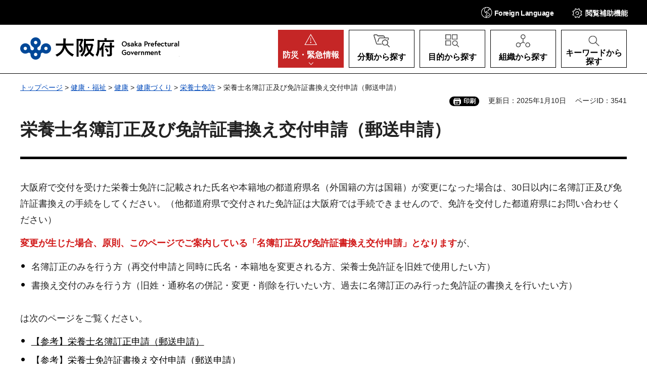

--- FILE ---
content_type: text/html
request_url: https://www.pref.osaka.lg.jp/o100070/kenkozukuri/eiyousi/teisei_saikouhu_1.html
body_size: 9927
content:
<!DOCTYPE html>
<html lang="ja" xmlns:og="http://ogp.me/ns#" xmlns:fb="http://www.facebook.com/2008/fbml">
<head>
<meta charset="utf-8">

<title>栄養士名簿訂正及び免許証書換え交付申請（郵送申請）／大阪府（おおさかふ）ホームページ [Osaka Prefectural Government]</title>

<meta property="og:title" content="栄養士名簿訂正及び免許証書換え交付申請（郵送申請）">
<meta property="og:type" content="website">
<meta property="og:description" content="">
<meta property="og:url" content="https://www.pref.osaka.lg.jp/o100070/kenkozukuri/eiyousi/teisei_saikouhu_1.html">
<meta property="og:image" content="https://www.pref.osaka.lg.jp/shared/images/sns/logo.jpg">
<meta property="og:site_name" content="大阪府">
<meta property="og:locale" content="ja_JP">
<meta name="author" content="大阪府">
<meta name="viewport" content="width=device-width, maximum-scale=3.0">
<meta name="format-detection" content="telephone=no">
<link href="/shared/style/default.css" rel="stylesheet" type="text/css" media="all">
<link href="/shared/style/layout.css" rel="stylesheet" type="text/css" media="all">
<link href="/shared/templates/free/style/edit.css" rel="stylesheet" type="text/css" media="all">
<link href="/shared/style/smartphone.css" rel="stylesheet" media="all" type="text/css" class="mc_css">
<link href="/shared/templates/free/style/edit_sp.css" rel="stylesheet" media="all" type="text/css" class="mc_css">
<link href="/shared/images/favicon/favicon.ico" rel="icon">
<link href="/shared/images/favicon/apple-touch-icon-precomposed.jpg" rel="apple-touch-icon-precomposed">
<script src="/shared/js/jquery.js"></script>
<script src="/shared/js/setting.js"></script>
<script src="/shared/js/readspeaker.js"></script>
<meta name="page_id" content="3541">




<script src="https://tsutaeru.cloud/assets/snippet/js/tsutaeru_mo.js"></script>
<script>
  __tsutaeruMO.init({
    access_token: 'e61bb808-f902-4956-8b8d-438486f3df6a',
	exclusion_class: 'noTTER',
  });
</script>
</head>
<body class="format_free no_javascript">
<script src="/shared/js/init.js"></script>
<div id="tmp_wrapper">
<noscript>
<p>このサイトではJavaScriptを使用したコンテンツ・機能を提供しています。JavaScriptを有効にするとご利用いただけます。</p>
</noscript>
<p><a href="#tmp_honbun" class="skip">本文へスキップします。</a></p>

<div id="tmp_header">
<div class="header_head">
<div class="container">
<div id="tmp_hnavi_s">
<ul>
	<li id="tmp_hnavi_lmenu"><a href="javascript:void(0)" lang="en"><span><span class="show_pc">Foreign </span>Language</span></a>
	<div id="tmp_sma_lang" class="wrap_sma_menu">
	<div class="sch_wrap">
	<div id="tmp_sma_lang_list" class="sch_cnt">
	<ul class="lang_list">
		<li>現在、情報はありません。</li>
	</ul>
	</div>
	<p class="close_btn"><a href="javascript:void(0);"><span>閉じる</span></a></p>
	</div>
	</div>
	</li>
	<li id="tmp_hnavi_mmenu"><a href="javascript:void(0);"><span>閲覧補助<span class="show_pc">機能</span></span></a>
	<div id="tmp_sma_setting" class="wrap_sma_menu">
	<div class="sch_wrap">
	<div class="sch_cnt">
	<ul id="tmp_hnavi_list">
		<li id="tmp_hnavi_fsize"><a href="/moji.html">文字サイズ・色合い変更</a></li>
		<li id="tmp_setting_read" class="setting_read">
		<div id="readspeaker_button1" class="rs_skip"><a accesskey="L" href="https://app-eas.readspeaker.com/cgi-bin/rsent?customerid=14412&amp;lang=ja_jp&amp;readid=tmp_update,tmp_wrap_cate_ttl,tmp_read_contents&amp;url=" onclick="readpage(this.href, 'tmp_readspeaker'); return false;" rel="nofollow" class="rs_href">音声読み上げ</a></div>
		</li>
		<li id="tmp_hnavi_furigana" class="ruby"><a href="javascript:void(0);" class="link_furigana"><span>ふりがなON</span></a></li>
	</ul>
	<p class="close_btn"><a href="javascript:void(0);"><span>閉じる</span></a></p>
	</div>
	</div>
	</div>
	</li>
	<li id="tmp_hnavi_smenu"><a href="javascript:void(0);"><span>閲覧補助</span></a>
	<div id="tmp_sma_smemu" class="wrap_sma_menu">
	<div class="sch_wrap">
	<div class="sch_cnt">
	<ul class="hnavi_setting_list">
	</ul>
	</div>
	<p class="close_btn"><a href="javascript:void(0);"><span>閉じる</span></a></p>
	</div>
	</div>
	</li>
</ul>
</div>
</div>
</div>
<div class="header_main">
<div class="container">
<div id="tmp_hlogo">
<p><a href="/index.html"><span>大阪府</span></a></p>
</div>
<nav id="tmp_gnavi">
<div class="gnavi">
<ul>
	<li id="tmp_hnavi_rmenu" class="glist1"><a href="/kinkyu/index.html"><span><span class="show_pc">防災・</span>緊急情報</span></a></li>
	<li id="tmp_hnavi_classify" class="glist2"><a href="/category/index.html"><span>分類から探す</span></a>
	<div id="tmp_sma_classify" class="wrap_sma_sch">
	<div class="container">
	<div class="sma_classify_wrap"></div>
	</div>
	<p class="close_btn"><a href="javascript:void(0);"><span>閉じる</span></a></p>
	</div>
	</li>
	<li id="tmp_hnavi_purpose" class="glist3"><a href="/purpose/index.html"><span>目的から探す</span></a>
	<div id="tmp_sma_purpose" class="wrap_sma_sch">
	<div class="container">
	<div class="sma_purpose_wrap"></div>
	</div>
	<p class="close_btn"><a href="javascript:void(0);"><span>閉じる</span></a></p>
	</div>
	</li>
	<li id="tmp_hnavi_organize" class="glist4"><a href="/soshikikarasagasu/index.html"><span>組織から探す</span></a>
	<div id="tmp_sma_organize" class="wrap_sma_sch">
	<div class="container">
	<div class="sma_organize_wrap"></div>
	</div>
	<p class="close_btn"><a href="javascript:void(0);"><span>閉じる</span></a></p>
	</div>
	</li>
	<li id="tmp_hnavi_search" class="glist5"><a href="/purpose/index.html"><span>キーワードから探す</span></a>
	<div id="tmp_sma_search" class="wrap_sma_sch">
	<div class="container">
	<div class="sma_search_wrap">
	<p class="sma_search_ttl">キーワードから探す</p>
	<div class="search_group">
	<div class="search_inner">
	<div class="search_keyword">
	<form action="/search/result.html" id="tmp_search_keyword" name="tmp_search_keyword">
	<div class="wrap_sch_box">
	<p class="sch_ttl"><label for="tmp_sma_query">キーワード検索</label></p>
	<div class="sch_input">
	<p class="sch_box"><input id="tmp_sma_query" name="q" size="31" type="text"></p>
	<p class="sch_btn"><input id="tmp_sma_func_sch_btn" name="sa" title="検索" type="submit" value="検索"></p>
	<p id="tmp_search_keyword_hidden"><input name="cx" type="hidden" value="013454024211164357959:0xxvrhrbrz0"> <input name="ie" type="hidden" value="UTF-8"> <input name="cof" type="hidden" value="FORID:9"></p>
	</div>
	</div>
	<p class="method_url"><a href="/o070050/koho/sitemap/sagasikata.html">ページの探し方</a></p>
	</form>
	</div>
	<div class="search_pageid">
	<div id="tmp_search_pageid">
	<div class="wrap_sch_box">
	<p class="sch_id_ttl"><label for="id_search_txt">ページID検索</label></p>
	<div class="sch_id_input">
	<p class="sch_box"><input id="id_search_txt" name="q" size="31" type="text"></p>
	<p class="sch_btn"><input id="id_search_btn" name="sa" title="検索" type="button" value="検索"></p>
	</div>
	</div>
	<p class="method_pageid">「ページID」をご存じの方は、ページIDで情報を検索できます。</p>
	</div>
	</div>
	</div>
	</div>
	</div>
	</div>
	<p class="close_btn"><a href="javascript:void(0);"><span>閉じる</span></a></p>
	</div>
	</li>
</ul>
</div>
</nav>
</div>
</div>
</div>

<div id="tmp_pankuzu">
<div class="container">
<p><a href="/index.html">トップページ</a> &gt; <a href="/kenkoufukushi/index.html">健康・福祉</a> &gt; <a href="/kenkoufukushi/kenkou/index.html">健康</a> &gt; <a href="/kenkoufukushi/kenkou/kenkouzukuri/index.html">健康づくり</a> &gt; <a href="/kenkoufukushi/kenkou/kenkouzukuri/eiyoushi/index.html">栄養士免許</a> &gt; 栄養士名簿訂正及び免許証書換え交付申請（郵送申請）</p>
</div>
</div>
<div id="tmp_wrap_custom_update">
<div id="tmp_custom_update">
<div class="container">

<div id="tmp_print">印刷</div>
<p id="tmp_update">更新日：2025年1月10日</p>
<p id="tmp_pageid">ページID：3541</p>

</div>
</div>
</div>
<main id="tmp_wrap_main" class="column_cnt">
<div class="container">
<div id="tmp_main">
<div class="col_main">
<p id="tmp_honbun" class="skip">ここから本文です。</p>
<div id="tmp_read_contents">
<div id="tmp_readspeaker" class="rs_preserve rs_skip rs_splitbutton rs_addtools rs_exp"></div>
<div id="tmp_contents">
<h1>栄養士名簿訂正及び免許証書換え交付申請（郵送申請）</h1>
<p>大阪府で交付を受けた栄養士免許に記載された氏名や本籍地の都道府県名（外国籍の方は国籍）が変更になった場合は、30日以内に名簿訂正及び免許証書換えの手続をしてください。（他都道府県で交付された免許証は大阪府では手続できませんので、免許を交付した都道府県にお問い合わせください）</p>
<p><span class="txt_red"><strong>変更が生じた場合、原則、このページでご案内している「名簿訂正及び免許証書換え交付申請」となります</strong></span>が、</p>
<ul>
	<li>名簿訂正のみを行う方（再交付申請と同時に氏名・本籍地を変更される方、栄養士免許証を旧姓で使用したい方）</li>
	<li>書換え交付のみを行う方（旧姓・通称名の併記・変更・削除を行いたい方、過去に名簿訂正のみ行った免許証の書換えを行いたい方）</li>
</ul>
<p>は次のページをご覧ください。</p>
<ul>
	<li><a href="/o100070/kenkozukuri/eiyousi/teisei_1.html" style="text-decoration:underline" target="_self">【参考】栄養士名簿訂正申請（郵送申請）</a></li>
	<li><a href="/o100070/kenkozukuri/eiyousi/kakikae_1.html" style="text-decoration:underline">【参考】栄養士免許証書換え交付申請（郵送申請）</a></li>
</ul>
<h2>免許の申請について</h2>
<h3>申請できる方</h3>
<p><strong>大阪府が交付した栄養士免許証をお持ちの方</strong></p>
<h2>郵送申請される方</h2>
<h3>申請に必要な書類・送付先</h3>
<p>次の1から6までの書類をまとめ、簡易書留又はレターパックにて以下の送付先まで送付してください。</p>
<p><strong>【送付先】</strong></p>
<p><strong>〒540-8570<br>
大阪府大阪市中央区大手前2丁目<br>
大阪府健康医療部健康推進室健康づくり課　栄養士免許担当あて</strong></p>
<p><strong>【注意事項】</strong></p>
<p><strong>郵送申請の際は、必ずチェックリストを同封してください。</strong><br>
<strong>書類が不足している場合は、お送りいただいた返信用封筒で返送させていただくことがあります。</strong></p>
<p>&nbsp;</p>
<table align="" border="1" cellpadding="5" cellspacing="0" summary="" width="100%" class="datatable">
	<caption><span class="txt_big">栄養士名簿訂正及び免許証書換え交付申請必要書類</span></caption>
	<tbody>
		<tr>
			<th scope="col">
			<p>必要書類</p>
			</th>
			<th scope="col">
			<p>備考</p>
			</th>
		</tr>
		<tr>
			<td>
			<p><strong>1.<a href="/documents/3541/teiseikakikae3200.pdf" style="text-decoration:underline">栄養士名簿訂正及び免許証書換え交付申請書（様式2）（PDF：200KB）</a>　<a href="/documents/3541/teiseikakikae3200.docx" style="text-decoration:underline">栄養士名簿訂正及び免許証書換え交付申請書（様式2）（ワード：62KB）</a></strong></p>
			</td>
			<td>
			<p>※申請書はA4縦サイズ・裏面白紙で印刷してください。</p>
			</td>
		</tr>
		<tr>
			<td>
			<p><strong>2.</strong><strong>栄養士免許証</strong>(原本）</p>
			</td>
			<td>
			<p>&nbsp;</p>
			</td>
		</tr>
		<tr>
			<td>
			<p><strong>3.現在の戸籍謄本又は抄本</strong>(従前戸籍の記載があるもの)<br>
			※いずれも<strong><span class="txt_red">申請日からさかのぼって6か月以内に発行されたもの</span></strong>であること。</p>
			</td>
			<td>
			<p><strong><span class="txt_red">※従前戸籍が免許証に記載されている本籍地・氏名と異なる場合は、変更の経緯がすべて繋がるものをご用意ください。</span></strong><br>
			※外国籍の方は変更の原因たる事実を証する書類<br>
			※免許証への旧姓の併記を希望する場合で、登録された姓よりも前の旧姓の併記を希望する場合は、併記しようとする姓から現在の氏名までの変更履歴が確認できる戸籍謄本又は抄本を添付してください。</p>
			</td>
		</tr>
		<tr>
			<td>
			<p><strong>4.申請手数料　3,200円</strong></p>
			</td>
			<td>
			<p>納付方法は、定額小為替証書又は普通為替証書を同封していただくか、コンビニ店舗、もしくはPay-easy（ペイジー）での納付です。<br>
			詳細は下記「申請手数料の納付方法」をご参照ください。</p>
			</td>
		</tr>
		<tr>
			<td>
			<p><strong>5.</strong><strong>返信用封筒（角型2号）と530円切手</strong></p>
			<p>※免許証を後日簡易書留で送付する際に使用します</p>
			</td>
			<td>
			<p><strong>郵便切手530円分</strong>を貼付し、申請者本人の郵便番号・住所・氏名等の送付先を明記してください。</p>
			<p>※クリアファイル等の返送が必要な場合は、当課までご連絡ください。また、その場合、郵便料金が異なることがありますのでご注意ください。</p>
			<p>※切手不足の場合は、送付できません。</p>
			</td>
		</tr>
		<tr>
			<td>
			<p><strong>6.<a href="/documents/3541/teiseikakikae__check.pdf">チェックリスト（PDF：151KB）</a>　<a href="/documents/3541/teiseikakikae__check.docx">チェックリスト（ワード：24KB）</a></strong></p>
			</td>
			<td>提出書類を確認し、必要事項を記入してください。</td>
		</tr>
	</tbody>
</table>
<h3>申請手数料の納付方法</h3>
<ul class="noicon">
	<li><strong>（1）定額小為替証書又は普通為替証書で納付する場合</strong><br>
	定額小為替証書又は普通為替証書を郵便局等で購入し、無記入で同封してください。</li>
	<li><strong>（2）コンビニ店舗、Pay-easy（ペイジー）で納付する場合（事前納付）　</strong><strong><span class="txt_red">※手数料を納付されましたら、速やかに申請手続を行ってください。</span></strong><br>
	Pay-easy（ペイジー）では、ATMやオンラインバンキングで納付することができます。</li>
</ul>
<h4>注意！！！</h4>
<ul>
	<li><strong>大阪府が発行した免許証をお持ちの方のみ申請が可能です。</strong></li>
	<li><strong>こちらは名簿訂正及び免許証書換え交付申請のページです。</strong><br>
	<strong>申請内容と申請手数料がお間違いないことを確認の上、</strong><strong>手続きを行ってください</strong>。</li>
</ul>
<h4>手続きの流れ</h4>
<ol>
	<li>申請前に「大阪府コンビニ等納付サービス」ページで案内に従って必要事項を入力してください。<br>
	<a href="https://www.payment.pref.osaka.lg.jp/cvsps-shinsei/RS10101/01049" style="text-decoration:underline" target="_self">大阪府コンビニ等納付サービス（名簿訂正及び書換え交付申請）はこちら（外部サイトへリンク）</a><br>
	「件数」は「1」で入力してください。<br>
	「申請者名」は、免許申請される方の氏名で入力してください。<br>
	申請手数料とは別に、収納代行事業者の取扱手数料がかかります。</li>
	<li>完了画面に表示されている「申込番号（C＋9桁の数字）」を手元に控えてください。<br>
	申込番号は納付後に配信される支払完了メールにも記載があります。</li>
	<li>「支払方法へ」のボタンをクリックし、コンビニ店舗・ATM・ネットバンキングの中から支払方法を選択してください。<br>
	表示された画面に従い納付してください。</li>
</ol>
<p><strong>申込番号（アルファベット「C」で始まり、以降、9桁の数字で構成される番号）を申請書の欄外に記入してください。</strong></p>
<h2>栄養士免許証を紛失している場合について</h2>
<p>栄養士名簿訂正及び免許証書換え交付申請の添付書類である栄養士免許を紛失し、添付できない方は栄養士免許証再交付申請も同時に行う必要があります。<br>
再交付申請に必要な書類は、<a href="/o100070/kenkozukuri/eiyousi/saikouhu_1.html" style="text-decoration:underline" target="_self">栄養士免許再交付申請ページ（郵送申請）</a>をご覧ください。</p>
<h2>従前戸籍について</h2>
<p>従前戸籍は現在の戸籍の一つ前の情報です。2回、3回と複数回戸籍情報を変更すると、戸籍謄本（又は抄本）だけでは以前の変更内容が確認できません。<br>
下記の図のように、入籍や除籍、転籍をするたびに従前戸籍の記載内容が変わります。<br>
その場合、除籍謄本や改正原戸籍などによって変更の履歴を追っていくことができます。<br>
栄養士免許証に記載された本籍地や氏名が従前戸籍と一致するまでの期間の変更が確認できる書類を提出してください。</p>
<p><img alt="従前戸籍が免許証に記載されている本籍地・氏名と異なる事例" height="230" src="/images/3541/jirei.jpg" width="600"></p>
<h3>申請から交付までの期間</h3>
<p>書類に不備等なければ、おおむね1か月程度です。<br>
お送りいただいた封筒に免許証を収め、簡易書留でお送りします。</p>
<h2>その他</h2>
<p>申請書に記載された情報は、栄養士免許交付のために用い、それ以外の目的には使用しません。<br>
また、大阪府個人情報保護条例に基づき、適正に管理します。</p>



</div>

<div id="tmp_inquiry">
<div id="tmp_inquiry_ttl">
<h2>このページの作成所属</h2>
</div>
<div id="tmp_inquiry_cnt">
<div class="inquiry_parts">
<p>
<a href="/soshikikarasagasu/kenkozukuri/index.html">健康医療部健康推進室健康づくり課総務・歯科・栄養グループ</a></p>
</div>
</div>
</div>
</div>

<div id="tmp_feedback">
<div id="tmp_feedback_ttl">
<h2>より良いウェブサイトにするためにみなさまのご意見をお聞かせください</h2>
</div>
<div id="tmp_feedback_cnt">
<form action="/cgi-bin/feedback/feedback.cgi" id="feedback" method="post">
<p><input name="page_id" type="hidden" value="3541"> <input name="page_title" type="hidden" value="栄養士名簿訂正及び免許証書換え交付申請（郵送申請）"> <input name="page_url" type="hidden" value="https://www.pref.osaka.lg.jp/o100070/kenkozukuri/eiyousi/teisei_saikouhu_1.html"> <input name="item_cnt" type="hidden" value="2"></p>
<fieldset><legend>このページの情報は役に立ちましたか？</legend>
<p><input id="que1_1" name="item_1" type="radio" value="役に立った"> <label for="que1_1">1：役に立った</label></p>
<p><input id="que1_2" name="item_1" type="radio" value="ふつう"> <label for="que1_2">2：ふつう</label></p>
<p><input id="que1_3" name="item_1" type="radio" value="役に立たなかった"> <label for="que1_3">3：役に立たなかった</label></p>
<p><input name="label_1" type="hidden" value="質問：このページの情報は役に立ちましたか？"> <input name="nes_1" type="hidden" value="1"> <input name="img_1" type="hidden"> <input name="img_alt_1" type="hidden"> <input name="mail_1" type="hidden" value="0"></p>
</fieldset>
<fieldset><legend>このページの情報は見つけやすかったですか？</legend>
<p><input id="que2_1" name="item_2" type="radio" value="見つけやすかった"> <label for="que2_1">1：見つけやすかった</label></p>
<p><input id="que2_2" name="item_2" type="radio" value="ふつう"> <label for="que2_2">2：ふつう</label></p>
<p><input id="que2_3" name="item_2" type="radio" value="見つけにくかった"> <label for="que2_3">3：見つけにくかった</label></p>
<p><input name="label_2" type="hidden" value="質問：このページの情報は見つけやすかったですか？"> <input name="nes_2" type="hidden" value="1"> <input name="img_2" type="hidden"> <input name="img_alt_2" type="hidden"> <input name="mail_2" type="hidden" value="0"></p>
</fieldset>
<p class="submit"><input title="送信" type="submit" value="送信"></p>
</form>
</div>
</div>

</div>

<div id="tmp_lnavi">
<div id="tmp_lnavi_ttl">
<h2><a href="/kenkoufukushi/kenkou/kenkouzukuri/eiyoushi/index.html">栄養士免許</a></h2>
</div>
<div id="tmp_lnavi_cnt">
<ul>
<li><a href="/o100070/kenkozukuri/eiyousi/index.html">栄養士免許</a></li>
<li><a href="/o100070/kenkozukuri/eiyousi/eiyousi_sinki.html">栄養士免許新規申請</a></li>
<li><a href="/o100070/kenkozukuri/eiyousi/eiyousi_saikouhu.html">栄養士免許証再交付申請</a></li>
<li><a href="/o100070/kenkozukuri/eiyousi/teisei_saikouhu.html">栄養士名簿訂正及び免許証書換え交付申請</a></li>
<li><a href="/o100070/kenkozukuri/eiyousi/eiyousi_massyou.html">栄養士名簿登録の抹消手続き</a></li>
<li><a href="/o100070/kenkozukuri/eiyousi/teisei.html">栄養士名簿訂正申請</a></li>
<li><a href="/o100070/kenkozukuri/eiyousi/kakikae.html">栄養士免許証書換え交付申請</a></li>
<li><a href="/o100070/kenkozukuri/eiyousi/eiyousi_kanpuseikyu.html">栄養士免許申請手数料の還付請求について</a></li>
<li><a href="/o100070/kenkozukuri/eiyousi/sinki_2.html">栄養士免許新規申請（窓口申請）</a></li>
<li><a href="/o100070/kenkozukuri/eiyousi/sinki_1.html">栄養士免許新規申請（郵送申請）</a></li>
<li><a href="/o100070/kenkozukuri/eiyousi/saikouhu_2.html">栄養士免許証再交付申請（窓口申請）</a></li>
<li><a href="/o100070/kenkozukuri/eiyousi/saikouhu_1.html">栄養士免許証再交付申請（郵送申請）</a></li>
<li><a href="/o100070/kenkozukuri/eiyousi/teisei_2.html">栄養士名簿訂正申請（窓口申請）</a></li>
<li><a href="/o100070/kenkozukuri/eiyousi/teisei_1.html">栄養士名簿訂正申請（郵送申請）</a></li>
<li><a href="/o100070/kenkozukuri/eiyousi/kakikae_2.html">栄養士免許証書換え交付申請（窓口申請）</a></li>
<li><a href="/o100070/kenkozukuri/eiyousi/kakikae_1.html">栄養士免許証書換え交付申請（郵送申請）</a></li>
<li><a href="/o100070/kenkozukuri/eiyousi/teisei_saikouhu_2.html">栄養士名簿訂正及び免許証書換え交付申請（窓口申請）</a></li>
<li><a href="/o100070/kenkozukuri/eiyousi/teisei_saikouhu_1.html">栄養士名簿訂正及び免許証書換え交付申請（郵送申請）</a></li>
<li><a href="/o100070/kenkozukuri/eiyousi/kouhuhouhou_3.html">交付方法の変更（栄養士免許申請）</a></li>
<li><a href="/o100070/kenkozukuri/eiyousi/kojinnjohohogohyouka.html">特定個人情報保護評価書の公表について</a></li>
</ul>
</div>
</div>

</div>
</div>
</main>

<div id="tmp_footer">
<div class="footer_nav">
<div class="container">
<ul class="fnavi">
	<li><a href="/o070050/koho/information/use.html">このサイトのご利用について</a></li>
	<li><a href="/o070050/koho/information/use.html#a1">著作権・リンクについて</a></li>
	<li><a href="/o070050/koho/information/universal.html">ユニバーサルデザインについて</a></li>
	<li><a href="/o070050/koho/information/individual.html">個人情報の取り扱い</a></li>
	<li><a href="/koho/sitemap/index.html">サイトマップ</a></li>
</ul>
</div>
</div>
<div class="footer_cnt">
<div class="container">
<div class="footer_row">
<div class="footer_col">
<div class="footer_heading">
<p class="footer_logo">大阪府庁</p>
<p class="footer_code">法人番号：4000020270008</p>
</div>
<address>
<p class="add_row"><span class="add_col">本庁</span> <span class="add_col">〒540-8570 大阪市中央区大手前2丁目<br>
代表電話番号 06-6941-0351</span></p>
<p class="add_row"><span class="add_col">咲洲庁舎</span> <span class="add_col">〒559-8555 大阪市住之江区南港北1-14-16<br>
代表電話番号 06-6941-0351</span></p>
</address>
</div>
<div class="footer_col">
<ul class="footer_links">
	<li><a href="/o070050/koho/location/index.html">府庁への行き方</a></li>
	<li><a href="/o070050/koho/information/index.html">各種お問合わせ</a></li>
</ul>
</div>
</div>
<p lang="en" class="copyright">Copyright &copy; Osaka Prefecture,All rights reserved.</p>
<div class="pnavi">
<p class="ptop"><a href="#tmp_header">ページの先頭へ戻る</a></p>
</div>
</div>
</div>
</div>

</div>
<script src="/shared/js/function.js"></script>
<script src="/shared/js/splide_min.js"></script>
<script src="/shared/js/main.js"></script>
<script src="/shared/system/js/path_info/path_info.js"></script>
</body>
</html>
